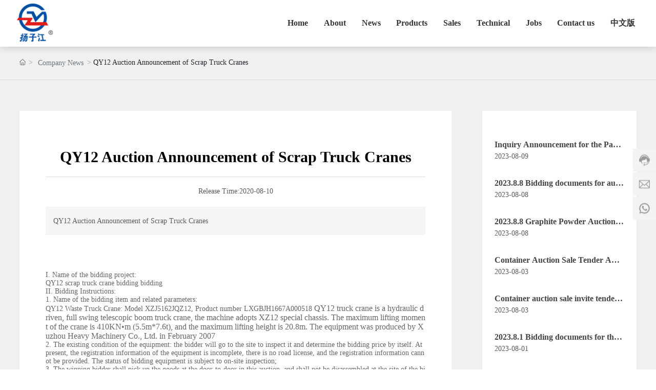

--- FILE ---
content_type: text/css
request_url: http://en.ntcarbon.com/css/news_detail_6296bf0c641b3db0f630bea8da749874.min.css?instance=new2023041717542029365&viewType=p&v=1753087110000&siteType=oper
body_size: 7572
content:
/* pre css */
#c_grid-116273709439191 .p_gridbox::after{content:'';clear:left;display:block}#c_grid-116273709439191 > div > .p_gridbox{width:100%;overflow:hidden;position:static}#c_grid-116273709439191 > div > .p_gridCell{float:left;position:static}#c_grid-116273709439191 > .p_gridbox.signal{min-height:inherit}#c_grid-116273709439191 > .p_gridbox.signal > .p_gridCell{min-height:inherit !important}#c_grid-116273709439191{margin-left:auto;margin-right:auto;width:100%}@media screen and (max-width:768px){#c_grid-116273709439191 > .p_gridbox > .p_gridCell:nth-child(1n + 1){width:99%;margin-left:0.5%;margin-right:0.5%;margin-top:0.5rem;margin-bottom:0.5rem;clear:left}}@media screen and (min-width: 769px){#c_grid-116273709439191 > .p_gridbox > .p_gridCell:nth-child(1n + 1){width:100%;margin-left:0%;margin-right:0%;margin-top:0rem;margin-bottom:0rem;clear:left}}@media screen and (max-width: 1024px) and (min-width: 769px){#c_grid-116273709439191 > .p_gridbox > .p_gridCell:nth-child(1n + 1){width:99%;margin-left:0.5%;margin-right:0.5%;margin-top:0.5rem;margin-bottom:0.5rem;clear:left}}@font-face{font-family:"custom-font";src:url(https://omo-oss-file.thefastfile.com/portal-saas/new2022051919375562466/cms/file/cd662ec2-4571-4f73-a8fb-697c302fb6d2.otf)}#c_navigation_0061635239687823{min-height:0px;background:rgba(255,255,255,0);padding-top:0px;padding-bottom:0px;width:100%;border-bottom:1px solid rgba(255,255,255,.2);position:fixed;left:0;top:0;z-index:99;transition:all .5s ease;display-radio:1;background-color:rgba(0,0,0,0.1);margin-left:auto;margin-right:auto;padding-left:0px;padding-right:0px}#c_navigation_0061635239687823.active{background:rgba(255,255,255,1);box-shadow:0 0 15px rgb(0 0 0 / 20%)}#c_navigation_0061635239687823 .e_container-13{display-radio:1;padding-left:0px;max-width:1600px;margin-left:auto;margin-right:auto;width:96%}#c_navigation_0061635239687823 .e_container-13 .p_item{display-radio:1}#c_navigation_0061635239687823 .e_container-14{display:flex;flex-wrap:wrap;flex-direction:row;width:100%;display-radio:flex}#c_navigation_0061635239687823 .e_container-14 > .p_item{flex:1;max-width:100%;max-height:100%}#c_navigation_0061635239687823 .e_container-14 .cbox-14-0{flex:0 0 90px;align-self:center}#c_navigation_0061635239687823 .e_container-14 .cbox-14-2{flex:0 0 80px;align-self:center}#c_navigation_0061635239687823 .e_image-15{overflow:hidden;display-radio:1;max-width:86px}#c_navigation_0061635239687823 .e_image-15 img{width:100%;height:100%;object-fit:contain;filter:unset}#c_navigation_0061635239687823.active .e_image-15 img{display:none}#c_navigation_0061635239687823 .e_image-15 img.logocai{width:100%;height:100%;object-fit:contain;filter:unset;display:none}#c_navigation_0061635239687823.active .e_image-15 img.logocai{width:100%;height:100%;object-fit:contain;filter:unset;display:block}#c_navigation_0061635239687823 .e_container-14 .cbox-14-1{margin-left:4%;align-self:center}#c_navigation_0061635239687823 .e_navigationA-16 .p_level1Box{display:flex;justify-content:flex-end}#c_navigation_0061635239687823 .e_navigationA-16 .p_iconBox{height:60px;width:60px;border-radius:0;display:flex;flex-direction:column;justify-content:center}#c_navigation_0061635239687823 .e_navigationA-16 .p_openIcon{width:100%;height:60px;padding:12px 0px;margin:0}#c_navigation_0061635239687823 .e_navigationA-16 .p_closeIcon{width:100%;height:60px;padding:12px 0px;margin:0;fill:#d1000e}#c_navigation_0061635239687823 .e_navigationA-16 .p_navButton{display:none}#c_navigation_0061635239687823 .e_navigationA-16 .p_level2Box{display:none;height:auto;padding:15px 0;background:#f2f2f2;width:248px;position:absolute;left:50%;top:100%;z-index:99;transform:translateX(-50%);border-bottom-left-radius:5px;border-bottom-right-radius:5px}#c_navigation_0061635239687823 .e_navigationA-16 .p_level3Box{display:none;height:auto;padding:15px 0;background:#f5f5f5;width:130px;position:absolute;top:0;left:100%;z-index:9;border-radius:5px;border-top-left-radius:0px}#c_navigation_0061635239687823 .e_navigationA-16 .p_level1Item{position:relative;border:none}#c_navigation_0061635239687823 .e_navigationA-16 .p_level2Item{position:relative;width:100%;border-bottom:1px solid #eee}#c_navigation_0061635239687823 .e_navigationA-16 .p_level3Item{width:100%}#c_navigation_0061635239687823 .e_navigationA-16 .p_level1Item a{font-size:16px;padding:0 1.2vw;line-height:90px;display:block;text-align:center;font-weight:bold}#c_navigation_0061635239687823 .e_navigationA-16 .p_level2Item a{font-size:16px;padding:0 20px;line-height:35px;display:block;text-align:center;color:#666;opacity:1;transition:all ease .3s;font-weight:normal}#c_navigation_0061635239687823 .e_navigationA-16 .p_level2Item a:hover{color:#fff}#c_navigation_0061635239687823 .e_navigationA-16 .p_level1Item:hover .p_menu1Item{color:#CC0000}#c_navigation_0061635239687823 .head_lan{width:80px;position:relative;display:none}#c_navigation_0061635239687823 .lan_con{width:auto;display:flex;height:90px;justify-content:center;align-items:center;border-right:0px solid rgba(255,255,255,.2);border-left:0px solid rgba(255,255,255,.2)}#c_navigation_0061635239687823 .lan_con:hover{cursor:pointer}#c_navigation_0061635239687823 .head_lan .lan_tit{width:auto;line-height:36px;display:flex;align-items:center}#c_navigation_0061635239687823 .head_lan .lan_tit span{font-size:14px;color:#fff;display:none}#c_navigation_0061635239687823 .head_lan .lan_tit .iconfont.map{margin-right:0px;margin-left:0;font-size:0;width:26px;height:26px;-webkit-border-radius:100%;background:url(https://omo-oss-image.thefastimg.com/portal-saas/new2021123122320714059/cms/image/39ecda5a-9a4c-4c5a-badb-b30d3be9fdd8.gif) no-repeat center center;background-size:cover;display:block}#c_navigation_0061635239687823.active .head_lan .lan_tit .iconfont.map{width:26px;height:26px;background:url(https://omo-oss-image.thefastimg.com/portal-saas/new2021123122320714059/cms/image/39ecda5a-9a4c-4c5a-badb-b30d3be9fdd8.gif) #939395 no-repeat center center;background-size:cover;display:block}#c_navigation_0061635239687823 .head_lan .lan_list{display:flex;width:120px;background:#fff;padding:3px 0px 10px 0px;position:fixed;z-index:99;top:65px;font-size:13px;box-shadow:0px 0px 10px 0px rgba(0, 0, 0, 0.1);opacity:0;visibility:hidden;transform:translate(0, 20px);transition:all .3s ease;flex-direction:column}#c_navigation_0061635239687823 .head_lan .lan_list.cur{opacity:1;transform:translate(0, 0px);visibility:visible}#c_navigation_0061635239687823 .head_lan .lan_list span{position:relative;display:inline-block;padding-left:45px}#c_navigation_0061635239687823 .head_lan .lan_list p:nth-child(1) span{background:url(https://omo-oss-image.thefastimg.com/portal-saas/new2021123122320714059/cms/image/ecb70bf4-64f8-48d7-b1d2-d0ea4acb01b9.jpg) no-repeat left center}#c_navigation_0061635239687823 .head_lan .lan_list p:nth-child(2) span{background:url(https://omo-oss-image.thefastimg.com/portal-saas/new2021123122320714059/cms/image/f4679477-1a1b-49fa-a8ff-f981f8676495.jpg) no-repeat left center}#c_navigation_0061635239687823 .head_lan .lan_list .iconfont:before{color:#fff;position:absolute;font-size:24px;width:100%;top:-5px;text-align:center}#c_navigation_0061635239687823 .head_lan .lan_list p{padding:3px}#c_navigation_0061635239687823 .head_lan .lan_list a{color:#666;display:block;text-align:center;padding:2px 5px;height:30px;line-height:30px;transition:all .3s ease}#c_navigation_0061635239687823 .head_lan .lan_list a:hover{color:#9d030d}#c_navigation_0061635239687823 .e_html-17{min-height:0px;display-radio:1;background_radio:1}#c_navigation_0061635239687823 .e_html-17 .nav-search{width:80px;height:90px;justify-content:center;display:flex;align-items:center;background:none;transition:all .5s ease;background-color:rgba(255,255,255,0)}#c_navigation_0061635239687823 .e_html-17 .nav-search:hover{cursor:pointer}#c_navigation_0061635239687823 .e_html-17 .seabtn svg{fill:#fff}#c_navigation_0061635239687823.active .e_html-17 .nav-search{background-color:rgba(255,255,255,0)}#c_navigation_0061635239687823.active .e_html-17 .seabtn svg{fill:#666}#c_navigation_0061635239687823 .e_container-18{display:none;flex-wrap:wrap;flex-direction:row;width:100%;display-radio:flex;min-height:0px;top:100%;left:0;position:absolute}#c_navigation_0061635239687823 .e_container-18 > .p_item{flex:1;max-width:100%;max-height:100%}#c_navigation_0061635239687823 .e_container-18 .bg{flex:0 0 100%;min-height:2000px;width:100%;top:0;position:absolute;background-color:rgba(0,0,0,0.7);opacity:0;visibility:hidden;transition:.5s ease}#c_navigation_0061635239687823 .e_container-18.on .bg{opacity:1;visibility:visible}#c_navigation_0061635239687823 .e_container-18 .cbox-18-1{flex:0 0 100%;background-color:rgba(242,242,242,1);margin-top:0px;margin-left:auto;margin-bottom:0px;margin-right:auto;padding-top:3%;padding-bottom:3%;padding-left:5%;padding-right:5%}#c_navigation_0061635239687823 .form-group{margin-bottom:0px}#c_navigation_0061635239687823 .form-control{border-right:none;height:50px;border-left:1px solid #ddd;border-top:1px solid #ddd;border-bottom:1px solid #ddd;border-top-left-radius:30px;border-bottom-left-radius:30px;padding:5px 25px}#c_navigation_0061635239687823 .form-control:focus{color:#495057;background-color:#fff;border-color:#ddd;outline:0;box-shadow:0 0 0 0.2rem rgb(0 123 255 / 0%)}#c_navigation_0061635239687823 .btn:focus{box-shadow:0 0 0 0.2rem rgb(0 123 255 / 0%)}@media only screen and (min-width:1200px) and (max-width:1440px){#c_navigation_0061635239687823 .e_container-14 .cbox-14-2{flex:0 0 80px;display:none;align-self:center}#c_navigation_0061635239687823 .e_navigationA-16 .p_level1Item a{font-size:16px;padding:0 1.2vw;display:block;text-align:center}#c_navigation_0061635239687823 .e_container-14 .cbox-14-0{flex:0 0 84px;align-self:center}}#c_navigation_0061635239687823 .e_form-22{display:flex;flex-wrap:wrap;flex-direction:row;width:80%;display-radio:flex;max-width:1200px;margin-left:auto;margin-right:auto}#c_navigation_0061635239687823 .e_form-22 > .p_formItem{flex:1;max-width:100%;max-height:100%}#c_navigation_0061635239687823 .e_form-22 .cbox-22-1{flex:0 0 60px}#c_navigation_0061635239687823 .e_formBtn-23{display:flex;position:relative;overflow:hidden;justify-content:center;align-items:center;text-align:center;box-sizing:border-box;width:60px;padding:0;height:100%;border-right:1px solid #ddd;border-top:1px solid #ddd;border-bottom:1px solid #ddd;border-top-left-radius:0px;border-top-right-radius:30px;border-bottom-right-radius:30px;border-bottom-left-radius:0;border-left:none;background_radio:1;border_radio:1;font_radio:1;radius_radio:1;background:#fff}#c_navigation_0061635239687823 .e_formBtn-23 .ss_icon{fill:#d1000e;z-index:1;position:relative}#c_navigation_0061635239687823 .e_formBtn-23:hover .ss_icon{fill:#ffffff}#c_navigation_0061635239687823 .e_formBtn-23 span{display:none;width:100%;position:relative;z-index:1;outline:0;margin:0px;overflow:hidden}#c_navigation_0061635239687823 .e_formBtn-23::after{content:"";position:absolute;width:100%;height:100%;transition:all .3s;z-index:0;opacity:0;top:0;left:0px}#c_navigation_0061635239687823 .e_formBtn-23:hover::after{opacity:1;background:#d1000e}#c_navigation_0061635239687823 .e_input-24 .p_phoneCode{width:90px;margin-right:10px}#c_navigation_0061635239687823 .e_input-24{display-radio:1;height:auto}#c_navigation_0061635239687823 .e_navigationA-16 .p_level1Item:nth-child(4) .p_level2Box{width:450px}@media screen and (max-width:768px){#c_grid-116273709439191 > div > .p_gridCell{margin:0px !important}#c_navigation_0061635239687823 .e_image-15 img{display:none}#c_navigation_0061635239687823 .e_image-15 img:nth-child(2){width:100%;height:100%;object-fit:contain;filter:unset;display:block}#c_navigation_0061635239687823.active .e_image-15 img:nth-child(2){width:100%;height:100%;object-fit:contain;filter:unset;display:block}#c_navigation_0061635239687823{background:#fff}#c_navigation_0061635239687823 .e_container-13{padding-left:0px;padding-right:0px}#c_navigation_0061635239687823 .e_container-14{position:relative;width:100%;padding:0px 0px 0px 10px;justify-content:space-between}#c_navigation_0061635239687823 .e_container-14 .cbox-14-0{flex:0 0 200px;z-index:5}#c_navigation_0061635239687823 .e_container-14 .cbox-14-1{flex:0 0 auto;margin-left:0px;z-index:2}#c_navigation_0061635239687823 .e_container-14 .cbox-14-2{flex:0 0 auto;position:absolute;z-index:5;right:60px;align-self:center}#c_navigation_0061635239687823 .e_image-15 img{display:none}#c_navigation_0061635239687823 .e_image-15 img.logocai{display:block}#c_navigation_0061635239687823 .e_navigationA-16 .p_level1Box{display:block}#c_navigation_0061635239687823 .e_navigationA-16 .p_iconBox{display:block}#c_navigation_0061635239687823 .e_navigationA-16 .p_navContent{display:none;padding:0;height:100%;width:100%;position:fixed;top:0;overflow-y:scroll;left:0;background:#f2f2f2;z-index:99}#c_navigation_0061635239687823 .e_navigationA-16 .p_navContent .p_navButton{position:fixed;background:#fff;z-index:2;width:100%}#c_navigation_0061635239687823 .e_navigationA-16 .p_navButton{display:flex;justify-content:flex-end}#c_navigation_0061635239687823 .e_navigationA-16 .p_level1Box{width:100%;background:#f2f2f2;position:relative;z-index:1;margin-top:60px;padding-left:20px;padding-right:20px;border-top:1px solid #ddd}#c_navigation_0061635239687823 .e_navigationA-16 .p_level2Box,#c_navigation_0061635239687823 .e_navigationA-16 .p_level3Box{padding:0 0 0 30px;background:none}#c_navigation_0061635239687823 .e_navigationA-16 .p_jtIcon{float:right;transition:0.5s;height:30px;margin-top:10px}#c_navigation_0061635239687823 .e_navigationA-16 .p_jtHover{transition:0.5s;transform:rotate(90deg)}#c_navigation_0061635239687823 .e_navigationA-16 .p_level2Box,#c_navigation_0061635239687823 .e_navigationA-16 .p_level3Box{width:100%;left:0;transform:translateX(0);position:inherit;border-radius:0}#c_navigation_0061635239687823 .e_navigationA-16 .p_level1Item{border-bottom:1px solid rgb(0 0 0 / 5%);line-height:50px;font-size:14px}#c_navigation_0061635239687823 .e_navigationA-16 .p_level1Item a,#c_navigation_0061635239687823 .e_navigationA-16 .p_level2Item a{line-height:50px;font-size:14px;padding:0;display:inline;text-align:left;opacity:1}#c_navigation_0061635239687823 .e_html-17 .nav-search{width:30px;height:30px;background:none !important}#c_navigation_0061635239687823 .e_html-17 .seabtn svg{fill:#333 !important}#c_navigation_0061635239687823 .e_navigationA-16 .nav-tel{display:none}#c_navigation_0061635239687823 .e_navigationA-16 .tel-text{font-size:20px;font-family:arial;color:#f08200;font-weight:bold;line-height:40px}#c_navigation_0061635239687823 .e_navigationA-16 .tel-con{display:flex;justify-content:flex-start;align-items:center}#c_navigation_0061635239687823 .e_navigationA-16 .tel-ico{width:28px;height:28px;margin-right:8px}#c_navigation_0061635239687823 .e_navigationA-16 .tel-ico svg{fill:#f08200}#c_navigation_0061635239687823 .head_lan{width:100%}#c_navigation_0061635239687823 .head_lan .lan_tit{display:none}#c_navigation_0061635239687823 .lan_con{width:auto;display:flex;height:50px;margin-left:20px;margin-right:20px;justify-content:center;align-items:center;border-bottom:1px solid rgb(0 0 0 / 5%);border-right:none}#c_navigation_0061635239687823 .head_lan .lan_list{display:flex;width:100%;background:none;padding:0;position:relative;z-index:1;justify-content:center;top:0;font-size:13px;box-shadow:0px 0px 10px 0px rgb(0 0 0 / 0%);opacity:1;visibility:visible;transform:translate(0, 0px);transition:all .3s ease;flex-direction:row}#c_navigation_0061635239687823 .e_image-15{overflow:hidden;display-radio:1;max-width:68px;padding:0%}#c_navigation_0061635239687823 .e_form-22{display-radio:1;width:100%}}@media screen and (min-width: 769px){#c_navigation_0061635239687823 .e_navigationA-16 .p_navContent{display:flex;justify-content:flex-end;align-items:center}#c_navigation_0061635239687823 .e_image-15 img:nth-child(2){width:100%;height:100%;object-fit:contain;filter:unset;display:none}#c_navigation_0061635239687823.active .e_image-15 img{display:none}#c_navigation_0061635239687823.active .e_image-15 img:nth-child(2){width:100%;height:100%;object-fit:contain;filter:unset;display:block}#c_navigation_0061635239687823 .e_navigationA-16 .p_menu1Item{color:#fff;font-weight:normal;position:relative}#c_navigation_0061635239687823 .e_navigationA-16 .p_menu1Item::before{content:'';position:absolute;left:50%;transform:translateX(-50%);bottom:0px;border:8px solid;border-color:transparent transparent #CC0000 transparent;opacity:0;transition:all .5s ease}#c_navigation_0061635239687823 .e_navigationA-16 .p_level1Item:hover .p_menu1Item::before{color:#CC0000;opacity:1;bottom:0px}#c_navigation_0061635239687823.active .e_navigationA-16 .p_menu1Item{color:#333}#c_navigation_0061635239687823 .e_navigationA-16 .p_jtIcon{transform:rotate(90deg);display:none}#c_navigation_0061635239687823 .e_navigationA-16 .p_level2Item .p_jtIcon{display:none}#c_navigation_0061635239687823 .e_navigationA-16 .p_iconBox{display:none}#c_navigation_0061635239687823 .e_navigationA-16 .nav-tel{display:none;align-items:center}#c_navigation_0061635239687823 .e_navigationA-16 .nav-tel .tel-con{display:flex;align-items:center;padding:0 20px;border-left:1px solid rgba(255,255,255,.2);border-right:1px solid rgba(255,255,255,.2)}#c_navigation_0061635239687823 .e_navigationA-16 .nav-tel .tel-con .tel-ico{height:28px;width:28px;display:flex;justify-content:center;align-items:center;margin-right:5px}#c_navigation_0061635239687823 .e_navigationA-16 .nav-tel .tel-con .tel-text{font-size:22px;font-weight:normal;font-family:"custom-font";color:#fff;line-height:90px}#c_navigation_0061635239687823 .e_navigationA-16 .nav-tel .tel-con .tel-ico svg{fill:#fff}#c_navigation_0061635239687823.active .e_navigationA-16 .nav-tel .tel-con .tel-text{color:#333}#c_navigation_0061635239687823.active .e_navigationA-16 .nav-tel .tel-con .tel-ico svg{fill:#9d030d}#c_navigation_0061635239687823.active .e_navigationA-16 .nav-tel .tel-con{border-left:1px solid #ddd;border-right:1px solid #ddd}#c_navigation_0061635239687823 .e_navigationA-16 .p_level2Box{background:#fff;box-shadow:0 0 5px rgb(0 0 0 / 20%)}#c_navigation_0061635239687823 .e_navigationA-16 .p_level2Item a{color:rgba(102,102,102,1)}#c_navigation_0061635239687823 .e_navigationA-16 .p_level2Item a:hover{color:#fff;background-color:#215eb3}}@media screen and (max-width: 1150px) and (min-width: 1080px){#c_navigation_0061635239687823 .e_navigationA-16 .p_level1Item a{font-size:16px;padding:0 1vw;line-height:90px;display:block;text-align:center}}#c_grid-116273709439190 .p_gridbox::after{content:'';clear:left;display:block}#c_grid-116273709439190 > div > .p_gridbox{width:100%;overflow:hidden;position:static}#c_grid-116273709439190 > div > .p_gridCell{float:left;position:static}#c_grid-116273709439190 > .p_gridbox.signal{min-height:inherit}#c_grid-116273709439190 > .p_gridbox.signal > .p_gridCell{min-height:inherit !important}#c_grid-116273709439190{margin-left:auto;margin-right:auto;width:100%}@media screen and (max-width:768px){#c_grid-116273709439190 > .p_gridbox > .p_gridCell:nth-child(1n + 1){width:99%;margin-left:0.5%;margin-right:0.5%;margin-top:0.5rem;margin-bottom:0.5rem;clear:left}}@media screen and (min-width: 769px){#c_grid-116273709439190 > .p_gridbox > .p_gridCell:nth-child(1n + 1){width:100%;margin-left:0%;margin-right:0%;margin-top:0rem;margin-bottom:0rem;clear:left}}@media screen and (max-width: 1024px) and (min-width: 769px){#c_grid-116273709439190 > .p_gridbox > .p_gridCell:nth-child(1n + 1){width:100%;margin-left:0%;margin-right:0%;margin-top:0rem;margin-bottom:0rem;clear:left}}@media screen and (max-width: 1150px) and (min-width: 1080px){}#c_navigation_183_P_002-1678771135741{min-height:200px;display-radio:1;padding-top:30px;padding-left:10px;padding-right:10px;padding-bottom:30px;background-fill-value:background-image;border-top:5px solid rgba(234,0,0,1);background-image:url(https://omo-oss-image1.thefastimg.com/portal-saas/new2023041817320282888/cms/image/651b2de0-0c82-4ae6-9310-2d104ab461e1.jpg);background-position:center center}#c_navigation_183_P_002-1678771135741 .e_container-1{display:flex;flex-wrap:wrap;flex-direction:row;width:94%;max-width:1600px;margin-left:auto;margin-right:auto;padding-left:0px;padding-right:0px;margin-top:20px;display-radio:flex;border-top-style:solid;border-top-width:0px;border-top-color:rgba(255,255,255,0.1);border-bottom-style:solid;border-bottom-width:1px;border-bottom-color:rgba(255,255,255,0.1);margin-bottom:2%;padding-bottom:0px;padding-top:0px}#c_navigation_183_P_002-1678771135741 .e_container-1 > .p_item{flex:1;max-width:100%;max-height:100%}#c_navigation_183_P_002-1678771135741 .e_container-1 .cbox-1-1{padding-top:2%}#c_navigation_183_P_002-1678771135741 .e_bottomNav-2 .p_level1Item:nth-child(1){display:none}#c_navigation_183_P_002-1678771135741 .e_bottomNav-2 .p_level1Item:nth-child(8){display:none}#c_navigation_183_P_002-1678771135741 .e_bottomNav-2 .p_level1Item:nth-child(9){display:none}#c_navigation_183_P_002-1678771135741 .e_bottomNav-2 .p_level1Item:nth-child(7){display:none}#c_navigation_183_P_002-1678771135741 .e_bottomNav-2 .p_level1Item:nth-child(11){display:none}#c_navigation_183_P_002-1678771135741 .e_bottomNav-2 .p_level1Item:nth-child(6){display:none}#c_navigation_183_P_002-1678771135741 .e_bottomNav-2 .p_level1Item .p_menuItem{font-size:20px !important;font-family:Microsoft YaHei;color:rgba(255,255,255,1)}#c_navigation_183_P_002-1678771135741 .e_bottomNav-2 .p_level2Item .p_menuItem{font-size:14px !important;font-family:Microsoft YaHei;color:rgba(255,255,255,0.5) !important}#c_navigation_183_P_002-1678771135741 .e_bottomNav-2 .p_level2Box,#c_navigation_183_P_002-1678771135741 .e_bottomNav-2 .p_level3Box{height:auto}#c_navigation_183_P_002-1678771135741 .e_bottomNav-2 .p_openIcon,#c_navigation_183_P_002-1678771135741 .e_bottomNav-2 .p_closeIcon{width:36px;height:36px}#c_navigation_183_P_002-1678771135741 .e_bottomNav-2 span{overflow:hidden;text-overflow:ellipsis;display:-webkit-box;-webkit-line-clamp:2;-webkit-box-orient:vertical}#c_navigation_183_P_002-1678771135741 .e_bottomNav-2{font_radio:2;padding-bottom:20px;line-height:2;display-radio:1;margin-bottom:3%}#c_navigation_183_P_002-1678771135741 .e_bottomNav-2 .p_menuItem{font-size:14px;font-family:Microsoft YaHei;color:rgba(255,255,255,1)}#c_navigation_183_P_002-1678771135741 .e_container-5{display:flex;flex-wrap:wrap;flex-direction:row;max-width:1600px;width:94%;margin-left:auto;margin-right:auto;padding-left:0px;padding-right:0px;display-radio:flex}#c_navigation_183_P_002-1678771135741 .e_container-5 > .p_item{flex:1;max-width:100%;max-height:100%}#c_navigation_183_P_002-1678771135741 .e_container-5 .cbox-5-0{flex:0 0 75%}#c_navigation_183_P_002-1678771135741 .e_container-8{display:flex;flex-wrap:wrap;flex-direction:row;width:100%;display-radio:flex}#c_navigation_183_P_002-1678771135741 .e_container-8 > .p_item{flex:1;max-width:100%;max-height:100%}#c_navigation_183_P_002-1678771135741 .e_provider-9{font_radio:2;font-size:14px;color:rgba(140,143,140,1);display-radio:1;text-align:left;line-height:2}#c_navigation_183_P_002-1678771135741 .e_provider-9 a{display:block}#c_navigation_183_P_002-1678771135741 .e_richText-10{font_radio:2;font-size:12px;color:rgba(255,255,255,0.8);display-radio:1}#c_navigation_183_P_002-1678771135741  .p_level1Box{border-radius:20px;border:none}#c_navigation_183_P_002-1678771135741 .e_container-1 .cbox-1-0{border-right-style:solid;border-right-width:1px;border-right-color:rgba(255,255,255,0.1);margin-right:4%;margin-top:0px;padding-top:2%;flex:0 0 12%}#c_navigation_183_P_002-1678771135741 .e_container-1 .p_item{display-radio:1}#c_navigation_183_P_002-1678771135741 .e_richText-17{font_radio:1;display-radio:1;margin-bottom:6%;margin-left:0px;margin-top:6%;padding-top:18px}#c_navigation_183_P_002-1678771135741 .e_credible-18 .img1{width:65px;height:23px}#c_navigation_183_P_002-1678771135741 .e_credible-18 .img2{width:79px;height:28px}#c_navigation_183_P_002-1678771135741 .e_credible-18 .img3{width:92px;height:33px}#c_navigation_183_P_002-1678771135741 .e_credible-18 .img4{width:106px;height:38px}#c_navigation_183_P_002-1678771135741 .e_credible-18 .img5{width:131px;height:47px}#c_navigation_183_P_002-1678771135741 .e_credible-18{background_radio:1;display-radio:1;margin-bottom:50px}#c_navigation_183_P_002-1678771135741 .e_richText-20{font_radio:1;display-radio:1}#c_navigation_183_P_002-1678771135741 .e_html-22{min-height:0px;background_radio:1;display-radio:1}#c_navigation_183_P_002-1678771135741 .e_image-23{overflow:hidden;display-radio:1;margin-left:auto;margin-right:auto;padding-left:20px;padding-right:20px;max-width:180px}#c_navigation_183_P_002-1678771135741 .e_image-23 img{width:100%;height:100%;object-fit:contain}#c_navigation_183_P_002-1678771135741 .e_container-1 .cbox-1-2{flex:0 0 25%;border-left:1px solid rgba(255,255,255,0.2);padding-left:4%;margin-left:0%}#c_navigation_183_P_002-1678771135741 .e_text-24{line-height:normal;font_radio:2;display-radio:1;margin-top:20px;color:rgba(255,255,255,0.5);text-align:center}.p_mapimg{width:139px;height:104px}#c_navigation_183_P_002-1678771135741 .e_richText-26{font_radio:2;font-size:12px;color:rgba(255,255,255,0.8);display-radio:1}@media screen and (max-width:768px){#c_navigation_183_P_002-1678771135741 .e_container-1{display:flex;flex-wrap:wrap;flex-direction:column;width:100%;max-width:1400px;margin-left:auto;margin-right:auto;text-align:left !important}#c_navigation_183_P_002-1678771135741 .e_bottomNav-2 .p_menuItem{display:flex;justify-content:space-between}#c_navigation_183_P_002-1678771135741 .e_bottomNav-2 .p_level1Box ul{display:none}#c_navigation_183_P_002-1678771135741 .e_bottomNav-2 .p_level2Box,#c_navigation_183_P_002-1678771135741 .e_bottomNav-2 .p_level3Box{padding-left:10px}#c_navigation_183_P_002-1678771135741 .e_bottomNav-2 .p_jtIcon{align-items:stretch;width:auto;height:auto;max-width:25px;font-size:inherit;transition:0.5s}#c_navigation_183_P_002-1678771135741 .e_bottomNav-2 .p_jtIcon.active{transform:rotateZ(90deg)}#c_navigation_183_P_002-1678771135741 .e_bottomNav-2{display:none}#c_navigation_183_P_002-1678771135741 .e_container-5{display:flex;flex-wrap:wrap;flex-direction:column;max-width:1400px;width:auto;margin-left:auto;margin-right:auto}#c_navigation_183_P_002-1678771135741 .e_container-8{display-radio:1;flex-direction:column}#c_navigation_183_P_002-1678771135741 .e_provider-9{display-radio:1;font_radio:2;color:#8A8AAC}#c_navigation_183_P_002-1678771135741 .e_richText-20{display:none}#c_navigation_183_P_002-1678771135741 .e_richText-10{font_radio:2;display-radio:1;color:rgba(255,255,255,0.75)}#c_navigation_183_P_002-1678771135741{display-radio:1}#c_grid-116273709439190 > .p_gridbox > .p_gridCell:nth-child(1n + 1){width:100% !important;margin-left:0 !important;margin-right:0 !important;margin-top:0 !important;margin-bottom:0 !important;clear:left}#c_navigation_183_P_002-1678771135741 .e_container-1 .cbox-1-0{border-right-style:solid;border-right-width:0px;border-right-color:rgba(255,255,255,0.1);padding-top:6%}#c_navigation_183_P_002-1678771135741 .e_container-1 .cbox-1-2{flex:0 0 25%;border-left:0px solid rgba(255,255,255,0.2)}#c_navigation_183_P_002-1678771135741 .e_richText-26{font_radio:2;display-radio:1;color:rgba(255,255,255,0.75);display:none}#c_navigation_183_P_002-1678771135741 .e_image-23{display:none}#c_navigation_183_P_002-1678771135741 .e_text-24{display:none}}@media screen and (min-width: 769px){#c_navigation_183_P_002-1678771135741 .e_bottomNav-2 .p_level1Box{display:flex}#c_navigation_183_P_002-1678771135741 .e_bottomNav-2 .p_level1Item{min-width:100px;max-width:25%;width:auto;padding:0 10px;flex-grow:1}#c_navigation_183_P_002-1678771135741 .e_bottomNav-2 p:hover{color:#409EFF}#c_navigation_183_P_002-1678771135741 .e_bottomNav-2 .p_jtIcon{display:none}#c_navigation_183_P_002-1678771135741 .e_richText-26{display:none}}#c_static_001-1646711694265{display-radio:1;background-color:rgba(240,240,240,1);padding-top:110px;padding-bottom:20px;min-height:0px;border-bottom:1px solid #ddd}#c_static_001-1646711694265 .e_container-1{display:flex;flex-wrap:wrap;flex-direction:row;width:94%;display-radio:flex;max-width:1600px;margin-left:auto;margin-right:auto}#c_static_001-1646711694265 .e_container-1 > .p_item{flex:1;max-width:100%;max-height:100%}#c_static_001-1646711694265 .e_breadcrumb-2 .p_breadcrumbItem{position:relative}#c_static_001-1646711694265 .e_breadcrumb-2 .icon{width:12px;height:12px}#c_static_001-1646711694265 .e_breadcrumb-2 .p_breadcrumbItem:not(:first-child){padding:0 3px 0 15px}#c_static_001-1646711694265 .e_breadcrumb-2 .p_breadcrumbItem:not(:first-child)::before{content:'>';position:absolute;left:3px;color:#999}#c_static_001-1646711694265 .e_breadcrumb-2 .p_breadcrumb{display:flex}#c_static_001-1646711694265 .e_breadcrumb-2 .p_showTitle{position:relative;display:flex;align-items:center;padding-left:5px;border:1px solid transparent}#c_static_001-1646711694265 .e_breadcrumb-2 .siblings::after{content:'>';display:flex;justify-content:center;align-items:center;width:20px;height:20px;transform:rotateZ(90deg);cursor:pointer;color:#ccc}#c_static_001-1646711694265 .e_breadcrumb-2 .siblings.active{border:1px solid #dee2e6}#c_static_001-1646711694265 .e_breadcrumb-2 .siblings.active::after{transform:rotateZ(-90deg)}#c_static_001-1646711694265 .e_breadcrumb-2 .p_slide{position:absolute;left:18px;min-width:100%;padding:5px;display:none;z-index:999}#c_static_001-1646711694265 .e_breadcrumb-2 .p_sibling{display:block;width:100%;white-space:nowrap;text-overflow:ellipsis;overflow:hidden}#c_static_001-1646711694265 .e_breadcrumb-2{background_radio:2;background-color:rgba(255, 255, 255, 0)}@media screen and (max-width:768px){#c_static_001-1646711694265{display:none}}@media screen and (min-width: 769px){}@media screen and (max-width: 1024px) and (min-width: 769px){}#c_static_001-1646718068940{min-height:300px;display-radio:1;background-color:rgba(240,240,240,1);padding-top:60px;padding-bottom:60px}#c_static_001-1646718068940 .e_container-1{display:flex;flex-wrap:wrap;flex-direction:row;width:94%;max-width:1600px;margin-left:auto;margin-right:auto;display-radio:flex}#c_static_001-1646718068940 .e_container-1 > .p_item{flex:1;max-width:100%;max-height:100%}#c_static_001-1646718068940 .e_container-1 .cbox-1-1{margin-left:5%}#c_static_001-1646718068940 .e_text-3{line-height:normal;font_radio:2;font-size:20px;font-family:Microsoft YaHei;font-weight:bold;color:rgba(68,68,68,1);display-radio:1;margin-bottom:20px}#c_static_001-1646718068940 .e_loop-4 .p_list{display:flex;flex-wrap:wrap}#c_static_001-1646718068940 .e_loop-4 .p_loopitem{flex:0 0 33.3%;position:relative}#c_static_001-1646718068940 .e_loop-4 .p_page{text-align:center}#c_static_001-1646718068940 .e_loop-4 .p_filter_wrapper{width:100%;font-size:13px}#c_static_001-1646718068940 .e_loop-4 .p_kv_wrapper{display:flex;flex-wrap:nowrap;line-height:24px;margin:15px 0}#c_static_001-1646718068940 .e_loop-4 .p_filter_key{width:70px;overflow:hidden;margin-right:10px;font-weight:bold;color:#333333;font-size:12px}#c_static_001-1646718068940 .e_loop-4 .p_v_item{display:inline-block;padding:0 3px;cursor:pointer;font-size:13px;color:#555555;margin-right:30px}#c_static_001-1646718068940 .e_loop-4 .p_active{color:#fff;background-color:#409EFF;border-radius:2px}#c_static_001-1646718068940 .e_loop-4 .p_result_item{position:relative;padding:3px 20px 3px 10px;border:1px solid #ddd;border-radius:3px;margin-right:10px}#c_static_001-1646718068940 .e_loop-4 .p_filter_close{position:absolute;right:0;top:0;padding:3px;font-style:normal;font-size:16px;margin-top:-5px;cursor:pointer}#c_static_001-1646718068940 .e_loop-4 .multSelect{font-size:13px;position:relative}#c_static_001-1646718068940 .e_loop-4 .multSelect .inputWrap{width:100%;min-width:100px;min-height:24px;border:1px solid #DCDFE6;border-radius:3px;position:relative;cursor:pointer;background:white}#c_static_001-1646718068940 .e_loop-4 .multSelect.is-invalid .inputWrap{border-color:#dc3545}#c_static_001-1646718068940 .e_loop-4 .multSelect ul{padding:0 5px;margin:0;padding-right:35px}#c_static_001-1646718068940 .e_loop-4 .multSelect ul,li{list-style:none}#c_static_001-1646718068940 .e_loop-4 .multSelect li{display:inline-block;background:#edf0f3;color:#92969c;padding:0px 5px;margin:1px 5px 1px 0;border-radius:5px;line-height:16px}#c_static_001-1646718068940 .e_loop-4 .multSelect .multSelect-option{width:100%;border:1px solid #DCDFE6;border-radius:2px;border-top:0;max-height:200px;overflow-y:scroll;position:absolute;height:0;opacity:0;z-index:9;background:#fff}#c_static_001-1646718068940 .e_loop-4 .multSelect .multSelect-option>div{line-height:24px;cursor:pointer;padding:0 10px}#c_static_001-1646718068940 .e_loop-4 .multSelect .multSelect-option>div.selected{color:#409eff}#c_static_001-1646718068940 .e_loop-4 .multSelect .multSelect-option>div:hover{color:#409eff;background:#f3f6f9}#c_static_001-1646718068940 .e_loop-4 .multSelect .fa-close{font-style:normal;font-size:12px;padding:0 5px 0 7px}#c_static_001-1646718068940 .e_loop-4 .multSelect .inputWrap>.fa svg{fill:#666;width:12px;height:12px;position:absolute;right:0;top:calc(50% - 3px)}#c_static_001-1646718068940 .e_loop-4 .multSelect .inputWrap>.fa-down svg{transform:rotate(-90deg)}#c_static_001-1646718068940 .e_loop-4 .multSelect .inputWrap>.fa-up svg{transform:rotate(90deg)}#c_static_001-1646718068940 .e_loop-4 .multSelect .placeholder{line-height:40px;padding-left:10px;color:#aaa;position:absolute;left:0;top:0}#c_static_001-1646718068940 .e_loop-4 .p_filter_select{width:110px;height:24px;padding:0;border:1px solid #DCDFE6}#c_static_001-1646718068940 .e_loop-4 .p_normal_start{display:inline;width:60px;height:22px}#c_static_001-1646718068940 .e_loop-4 .p_date_start{display:inline;width:105px;height:22px}#c_static_001-1646718068940 .e_loop-4 .p_normal_end{display:inline;width:60px;height:22px;margin-right:5px}#c_static_001-1646718068940 .e_loop-4 .p_date_end{display:inline;width:105px;height:22px;margin-right:5px}#c_static_001-1646718068940 .e_loop-4 .p_split{margin:0 5px}#c_static_001-1646718068940 .e_loop-4 .p_normal{margin-right:16px}#c_static_001-1646718068940 .e_loop-4{background_radio:1;margin-top:0px}#c_static_001-1646718068940 .e_image-6{overflow:hidden;margin-bottom:10px}#c_static_001-1646718068940 .e_image-6 img{width:100%;height:100%;object-fit:contain}#c_static_001-1646718068940 .e_text-7{line-height:1.5;font_radio:2;font-size:16px;font-family:Microsoft YaHei;color:rgba(68,68,68,1);font-weight:bold;display-radio:-webkit-box;-webkit-line-clamp:1;display:-webkit-box;-webkit-box-orient:vertical;overflow:hidden}#c_static_001-1646718068940 .e_timeFormat-8{min-height:20px;font_radio:2;display-radio:1;font-size:14px;color:rgba(90,90,90,1);line-height:1.5}#c_static_001-1646718068940 .e_container-9{display:flex;flex-wrap:wrap;flex-direction:row;width:100%;display-radio:flex;padding-top:8%;padding-bottom:8%;padding-left:6%;padding-right:6%;background-color:rgba(255,255,255,1)}#c_static_001-1646718068940 .e_container-9 > .p_item{flex:1;max-width:100%;max-height:100%}#c_static_001-1646718068940 .e_text-10{display-radio:1;font_radio:2;font-size:30px;color:rgba(0,0,0,1);line-height:1.5;text-align:center;font-weight:bold}#c_static_001-1646718068940 .e_line-11{border-top-style:solid;border-top-width:1px;border-top-color:rgba(221,221,221,1);height:1px}#c_static_001-1646718068940 .e_container-12{display:flex;flex-wrap:wrap;flex-direction:row;width:100%;display-radio:flex}#c_static_001-1646718068940 .e_container-12 > .p_item{flex:1;max-width:100%;max-height:100%}#c_static_001-1646718068940 .e_container-13{display:flex;flex-wrap:wrap;flex-direction:row;justify-content:center;width:100%;display-radio:flex}#c_static_001-1646718068940 .e_container-13 > .p_item{flex:1;max-width:100%;max-height:100%}#c_static_001-1646718068940 .e_container-13 .cbox-13-1{flex:0 0 auto}#c_static_001-1646718068940 .e_container-13 .cbox-13-0{flex:0 0 auto}#c_static_001-1646718068940 .e_container-14{display:flex;flex-wrap:wrap;flex-direction:row;width:100%;padding-top:15px;padding-left:15px;padding-bottom:15px;padding-right:15px;background-color:rgba(245,245,245,1);margin-top:20px;display-radio:flex}#c_static_001-1646718068940 .e_container-14 > .p_item{flex:1;max-width:100%;max-height:100%}#c_static_001-1646718068940 .e_richText-15{font_radio:2;font-size:16px;color:rgba(102,102,102,1);line-height:2;margin-top:30px}#c_static_001-1646718068940 .e_richText-15 p{padding-bottom:15px}#c_static_001-1646718068940 .e_text-16{display-radio:1;font_radio:2;font-size:14px;color:rgba(90,90,90,1);line-height:1.8}#c_static_001-1646718068940 .e_timeFormat-17{min-height:20px;font_radio:2;font-size:14px;color:rgba(90,90,90,1);line-height:1.5;display-radio:1}#c_static_001-1646718068940 .e_text-18{display-radio:1;font_radio:2;font-size:14px;color:rgba(90,90,90,1);line-height:1.5}#c_static_001-1646718068940 .e_container-19{display:flex;flex-wrap:wrap;flex-direction:row;display-radio:flex;background-color:rgba(255,255,255,1);padding-top:8%;padding-left:8%;padding-bottom:8%;padding-right:8%;margin-top:20px;margin-left:auto;margin-right:auto;width:auto}#c_static_001-1646718068940 .e_container-19 > .p_item{flex:1;max-width:100%;max-height:100%}#c_static_001-1646718068940 .e_container-2{display-radio:1;padding-top:8%;padding-left:8%;padding-right:8%;padding-bottom:8%;border-color:rgba(255,255,255,1);background-color:rgba(255,255,255,1);width:auto}#c_static_001-1646718068940 .e_container-5{display-radio:1;margin-bottom:20px}#c_static_001-1646718068940 .e_container-5:hover .e_text-7{color:#cc0000}#c_static_001-1646718068940 .e_text-20{line-height:normal;font_radio:2;font-size:20px;font-family:Microsoft YaHei;font-weight:bold;color:rgba(68,68,68,1);display-radio:1;margin-bottom:20px}#c_static_001-1646718068940 .e_websiteShare-21 .p_share a{width:40px;display:inline-block;margin-right:10px}#c_static_001-1646718068940 .e_websiteShare-21 .p_share a img{width:100%}#c_static_001-1646718068940 .e_button-22{display:block;position:relative;overflow:hidden;text-align:center;box-sizing:border-box;width:100%;padding:8px;background_radio:2;border_radio:2;font_radio:2;radius_radio:1;display-radio:block;margin-top:30px;background-image:linear-gradient(148deg, #409EFF 0%, #0364A4 100%);font-size:16px;border-style:solid;border-width:0px;border-color:#94c641}#c_static_001-1646718068940 .e_button-22 span{display:block;width:100%;position:relative;z-index:1;outline:0;margin:0px;overflow:hidden}#c_static_001-1646718068940 .e_button-22::after{content:"";position:absolute;width:0;height:100%;transition:all .3s;z-index:0;opacity:0;top:0;left:0px}#c_static_001-1646718068940 .e_button-22:hover::after{opacity:1}#c_static_001-1646718068940 .e_button-22:hover{background-color:rgba(51,51,51,1);border-style:solid;border-color:rgba(240,130,0,1)}#c_static_001-1646718068940 .btn:focus{box-shadow:0 0 0 0.2rem rgb(0 123 255 / 0%)}#c_static_001-1646718068940 .e_image-23{overflow:hidden;display-radio:1;max-width:900px;margin-left:auto;margin-right:auto;margin-top:40px}#c_static_001-1646718068940 .e_image-23 img{width:100%;height:100%;object-fit:contain}#c_static_001-1646718068940 .e_richText-24{}#c_static_001-1646718068940 .e_container-26{display:flex;flex-wrap:wrap;flex-direction:row;width:100%;display-radio:flex;max-width:1400px;padding-left:0px;padding-right:0px;margin-left:auto;margin-right:auto;padding-top:10px;padding-bottom:20px}#c_static_001-1646718068940 .e_container-26 > .p_item{flex:1;max-width:100%;max-height:100%}#c_static_001-1646718068940 .e_text-27{line-height:normal;font_radio:2;display-radio:1;font-size:18px;font-weight:bold;color:rgba(51,51,51,1);padding-bottom:15px;border-bottom:3px solid #ddd}#c_static_001-1646718068940 .e_text-27::after{content:'';position:absolute;left:0;width:72px;height:3px;background:#e21c18;bottom:0}#c_static_001-1646718068940 .e_download-32 button{font-size:12px}#c_static_001-1646718068940 .e_download-32 .p_name{width:60%;height:30px;line-height:30px;overflow:hidden}#c_static_001-1646718068940 .e_download-32 .form-check-input{margin-top:8px}#c_static_001-1646718068940 .e_download-32 .p_filename{width:100%;text-overflow:ellipsis;overflow:hidden}#c_static_001-1646718068940 .e_download-32 .p_btnGroup{white-space:nowrap}#c_static_001-1646718068940 .e_download-32 .flex1{flex:1}#c_static_001-1646718068940 .e_download-32 .flex2{flex:2}#c_static_001-1646718068940 .e_download-32 .p_preview{border-width:1px}#c_static_001-1646718068940 .e_download-32 .p_allSelect{height:30px;line-height:30px}#c_static_001-1646718068940 .e_download-32 .p_item{display:flex;padding:15px}#c_static_001-1646718068940 .e_container-1 .cbox-1-0{flex:0 0 70%}@media screen and (max-width:768px){#c_static_001-1646718068940 .e_container-1{flex-direction:column}#c_static_001-1646718068940 .e_container-1 .cbox-1-1{flex:0 0 auto;margin-left:0%}#c_static_001-1646718068940 .e_loop-4 .p_loopitem{flex-grow:0;flex-shrink:0;flex-basis:calc(100% / 1)}#c_static_001-1646718068940 .e_richText-15{font_radio:2;font-size:14px;line-height:1.8;display-radio:1;margin-top:15px}#c_static_001-1646718068940{display-radio:1;padding-top:100px;padding-bottom:40px}#c_static_001-1646718068940 .e_text-10{display-radio:1;font_radio:2;font-size:18px;color:#333333;line-height:1.8;text-align:center}#c_static_001-1646718068940 .e_text-16{display-radio:-webkit-box;font_radio:1;-webkit-line-clamp:2;display:-webkit-box;-webkit-box-orient:vertical;overflow:hidden}#c_static_001-1646718068940 .e_container-9{display-radio:1;padding-top:5%;padding-bottom:5%;padding-left:3%;padding-right:3%;margin-bottom:30px}#c_static_001-1646718068940 .e_container-2{display-radio:1;padding-top:5%;padding-bottom:5%;padding-left:5%;padding-right:5%}#c_static_001-1646718068940 .e_text-3{display-radio:1;font_radio:2;font-size:22px;color:#333333;line-height:1.5}#c_static_001-1646718068940 .e_text-20{display-radio:1;font_radio:2;font-size:22px;color:#333333;line-height:1.5}#c_static_001-1646718068940 .e_container-19{display-radio:1;padding-top:5%;padding-bottom:5%;padding-left:5%;padding-right:5%}#c_static_001-1646718068940 .e_line-11{display-radio:1;margin-top:8px;margin-bottom:8px}#c_static_001-1646718068940 .e_container-14{display-radio:1;margin-top:10px}#c_static_001-1646718068940 .e_image-23{display-radio:1;margin-top:20px}#c_static_001-1646718068940 .e_richText-24{display:none}img{filter:blur(0);transition:filter 1s;width:100% !important}#c_static_001-1646718068940 .e_download-32 .p_item{border:none;height:auto}#c_static_001-1646718068940 .e_download-32 .p_name{width:100%}#c_static_001-1646718068940 .e_download-32 .sm-hide{display:none}#c_static_001-1646718068940 .e_download-32 .justify-sm-between{justify-content:space-between}}@media screen and (min-width: 769px){#c_static_001-1646718068940 .e_loop-4 .p_loopitem{flex-grow:0;flex-shrink:0;flex-basis:calc(100% / 1)}#c_static_001-1646718068940 .e_richText-24{display:none}}

--- FILE ---
content_type: text/css
request_url: http://en.ntcarbon.com/upload/css/75b38a9fddeb4d919144ddd36b202ab8.css?instance=undefined&viewType=undefined&v=undefined&siteType=undefined
body_size: 224
content:
:root {
  --lqq_FS72: 72px;
  --lqq_FS60: 60px;
  --lqq_FS54: 54px;
  --lqq_FS48: 48px;
  --lqq_FS45: 46px;
  --lqq_FS42: 40px;
  --lqq_FS38: 38px;
  --lqq_FS36: 36px;
  --lqq_FS30: 30px;
  --lqq_FS28: 28px;
  --lqq_FS24: 24px;
  --lqq_FS22: 22px;
  --lqq_FS18: 18px;
  --lqq_FS16: 16px;
  --lqq_FS14: 14px;
  --lqq_Color: rgba(0,39,98,1);
  --lqq_CTwo: #abcd07;
  --lqq_Grad: : linear-gradient(to top, #1a8398 0%, #004e5e 100%);
}



--- FILE ---
content_type: application/javascript; charset=UTF-8
request_url: http://en.ntcarbon.com/npublic/eleJs/e_download.min.js?instance=new2023041717542029365&viewType=p&siteType=oper&v=1753087110000
body_size: 668
content:
"use strict";$define(["pl_util"],function(){return{init:function(){var e,i=this.scope,n=this._params,n=n.propJson;i.find(".p_inputitem").off("click").on("click",function(){var i=$(this).parents("[class^='e_download']"),t=!0;i.find(".p_inputitem").each(function(i,n){$(n).is(":checked")||(t=!1)}),t?i.find(".p_allCheck").prop("checked","true"):i.find(".p_allCheck").prop("checked","")}),i.find(".p_allCheck").off("click").on("click",function(){var i=$(this).parents('[class^="e_download"]'),n=$(this).is(":checked"),i=i.find(".p_download").find(".p_inputitem");n?i.prop("checked","true"):i.prop("checked","")}),i.off("click").on("click",".p_downbtn",function(){var i,n,t;$.isWechat()?$.showWxPrompt():(n=(i=$(this).parents(".p_download .p_item")).find(".p_inputitem").val(),t=i.data("title"),i.data("extName"),n=n,t=t,fileDownloadFun(n,t,!0))}),e=n,i.find(".p_download").off("click").on("click",".p_preview",function(){var i=$(this).parents(".p_download .p_item"),n=(i.data("extname"),i.find(".p_inputitem").val()),t=i.data("title"),i=i.find(".p_inputitem").attr("id").split("-")[1];pdfPreview(n,i,!0,t,e.noDownload,e.noPrint,!0)}),i.find(".p_allBtn").off("click").on("click",function(){var e;function t(t,e){return new Promise(function(i,n){fileDownloadFun(t,e,!0),setTimeout(function(){i()},1e3)})}$.isWechat()?$.showWxPrompt():(e=[],$(this).parents("[class^='e_download']").find(".p_item").each(function(i,n){var t=$(n).find(".p_inputitem");t.is(":checked")&&e.push({name:$(n).data("title"),url:t.val()})}),function n(){if(0===e.length)return;var i=e.shift();t(i.url,i.name).then(function(){n()}).catch(function(i){n()})}())}),isIE()&&i.find(".p_preview").hide()}}});